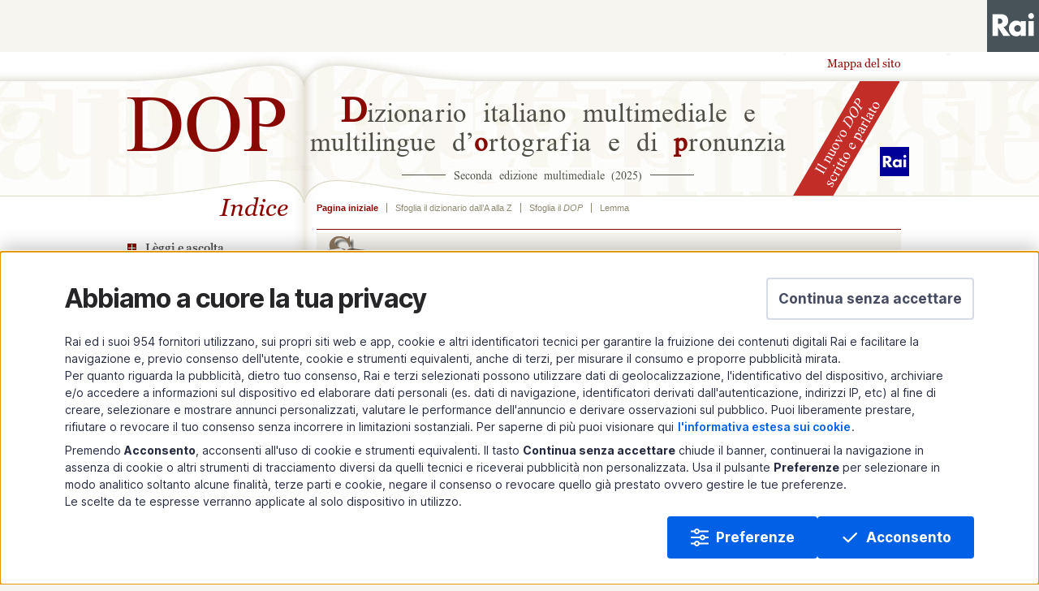

--- FILE ---
content_type: text/html; charset=utf-8
request_url: https://dizionario.rai.it/p.aspx?nID=lemma&lID=1030089
body_size: 2859
content:
<!doctype html>
<!--[if IE 8]><html class="lt-ie9"><![endif]-->
<html>
<!--<![endif]-->
<head>
<meta charset="utf-8">
<title>DOP: Dizionario di Ortografia e Pronunzia della lingua italiana</title>
<meta name="viewport" content="width=device-width, initial-scale=1.0, maximum-scale=1.0, user-scalable=no" />
<meta name="description" content="DOP: Dizionario di Ortografia e Pronunzia della lingua italiana" />
<meta name="author" content="" />
<meta name="apple-mobile-web-app-title" content="DOP: Dizionario di Ortografia e Pronunzia della lingua italiana" />
<meta name="application-name" content="DOP: Dizionario di Ortografia e Pronunzia della lingua italiana" />
<meta name="msapplication-TileColor" content="#da532c" />
<meta name="msapplication-TileImage" content="inc/favicons/mstile-144x144.png" />
<meta name="theme-color" content="#ffffff" />
<link rel="apple-touch-icon" sizes="57x57" href="inc/favicons/apple-touch-icon-57x57.png" />
<link rel="apple-touch-icon" sizes="60x60" href="inc/favicons/apple-touch-icon-60x60.png" />
<link rel="apple-touch-icon" sizes="72x72" href="inc/favicons/apple-touch-icon-72x72.png" />
<link rel="apple-touch-icon" sizes="76x76" href="inc/favicons/apple-touch-icon-76x76.png" />
<link rel="apple-touch-icon" sizes="114x114" href="inc/favicons/apple-touch-icon-114x114.png" />
<link rel="apple-touch-icon" sizes="120x120" href="inc/favicons/apple-touch-icon-120x120.png" />
<link rel="apple-touch-icon" sizes="144x144" href="inc/favicons/apple-touch-icon-144x144.png" />
<link rel="apple-touch-icon" sizes="152x152" href="inc/favicons/apple-touch-icon-152x152.png" />
<link rel="apple-touch-icon" sizes="180x180" href="inc/favicons/apple-touch-icon-180x180.png" />
<link rel="icon" type="image/png" href="inc/favicons/favicon-32x32.png" sizes="32x32" />
<link rel="icon" type="image/png" href="inc/favicons/android-chrome-192x192.png" sizes="192x192" />
<link rel="icon" type="image/png" href="inc/favicons/favicon-96x96.png" sizes="96x96" />
<link rel="icon" type="image/png" href="inc/favicons/favicon-16x16.png" sizes="16x16" />
<link rel="manifest" href="inc/favicons/manifest.json" />
<link rel="mask-icon" href="inc/favicons/safari-pinned-tab.svg" color="#5bbad5" />
<link rel="stylesheet" href="inc/style.css?230326" />
<link rel="stylesheet" href="inc/menu-accordion.css" />
<!--[if lt IE 9]>
<link href="inc/style_IE.css" rel="stylesheet">
<![endif]-->
<script type="text/javascript" id="papyri-create-script" src="https://www.rai.it/dl/components/js/cookiebanner/cookieBanner.js"></script>
<script type="text/javascript" src="inc/scripts/jquery-2.1.4.min.js" ></script>
<script type="text/javascript" src="inc/scripts/jquery.jplayer.min.js" ></script>
<script type="text/javascript" src="inc/scripts/ado.js?160309_7" ></script>
</head>
<script src="https://www.rai.it/common/assets/js/webcomponents/rai-top-bar.js"></script>
<body class="dizionario">
<rai-top-bar> </rai-top-bar>
<div id="header">
	<div class="container">
		<header>
			<div id="service-link">
				<div class="service-link">
					<nav class="nav-service clearfix">
						<ul><li><a href="p.aspx?nID=mappa">Mappa del sito</a></li></ul>
					</nav>
				</div>
			</div>
			<div class="fascetta">
				<div class="logo-rai"><img src="inc/images/logo-rai-top.png?160119" width="36" height="36" alt="logo RAI" /></div>
			</div>
			<div class="logo-header">
				<h1><a href="p.aspx?nID=apertura" title="Pagina iniziale">DOP</a></h1>
			</div>
			<div class="payoff-header">
				<h2>
					<a href="p.aspx?nID=apertura" title="Pagina iniziale"><span class="dropcap">D</span>izionario italiano multimediale e multilingue d’<span class="big-letter">o</span>rtografia e di <span class="big-letter">p</span>ronunzia</a>
					<span class="edizione-box">
						<span class="edizione-riga"></span>
						<span class="edizione-testo"><span>Seconda edizione multimediale (2025)</span></span>
					</span>
				</h2>
			</div>
		</header>
	</div>
</div>
<div id="body-content">
	<div class="container">
		<section>
<div class="btn-navbar-box"><a class="btn-navbar" href="#">&nbsp;</a><p class="indice">Indice</p></div>
<div class="left-col">
	<aside>
		<div class="navbar-wrapper">
			<div class="container">
				<div class="navbar navbar-inverse">
					<div class="navbar-inner">
						<nav class="nav-collapse collapse clearfix">
							<ul id="menu-main" class="nav"><li class="has-sub"><a href="p.aspx?nID=cerca">Lèggi e ascolta<br /> voce per voce</a></li><li class="active"><a href="p.aspx?nID=sfoglia-az">Sfoglia il dizionario<br /> dall’A alla Z</a></li><li class="has-sub"><a href="p.aspx?nID=antologia-presentazione">Lèggi e ascolta l’antologia</a></li><li class="has-sub"><a href="p.aspx?nID=prefazione-multimediale-2023">Guarda all’interno del <em>DOP</em>:<br /> istruzioni per l’uso<br /> del dizionario</a></li><li class="has-sub"><a href="p.aspx?nID=voci-italiane">Guarda più in là del <em>DOP</em>:<br /> se non trovi una voce</a></li></ul>
							<ul class="nav"><li class="has-sub"><a href="p.aspx?nID=edizioni-stampa-comitato-scientifico">Autori e collaboratori</a></li><li class="has-sub"><a href="p.aspx?nID=scrittori-citati">Scrittori citati</a></li><li class="has-sub"><a href="p.aspx?nID=bibliografia">Bibliografia</a></li><li class="has-sub"><a href="p.aspx?nID=l-italiano-parlato-oggi">Dicono del <em>DOP</em></a></li></ul>
						</nav>
					</div>
				</div>
			</div>
		</div>
	</aside>
</div>

			<div class="right-col">
<div class="breadcrumbs"><p><a href="p.aspx?nID=apertura"><span class="home">Pagina iniziale</span></a></p><p><a href="p.aspx?nID=sfoglia-az">Sfoglia il dizionario  dall’A alla Z</a></p><p><a href="p.aspx?nID=lemma">Sfoglia il <em>DOP</em></a></p><p class="active"><a href="p.aspx?nID=lemma">Lemma</a></p></div>

				<article>
					<div class="article-content">
						<div class="box-cap-letter">
							<div class="box-cap-letter-int">
								<h2>Sfoglia il dizionario  dall’A alla Z</h2>
							</div>
						</div>
						<div class="lemma">
							<div class="lemma-title">
								<p class="left-text"><a href="p.aspx?nID=lemma&amp;lID=1030088">&laquo;<span>&nbsp;voce precedente</span></a></p>
								<h3><b>gigantomachia</b></h3>
								<p class="right-text"><a href="p.aspx?nID=lemma&amp;lID=1030090"><span>voce successiva&nbsp;</span>&raquo;</a></p>
							</div>
							<div class="lemma-content">
<div id="tools">
	<div class="tools" >
		<div class="tools-top">
			<div class="tools-bottom">
				<div class="tools-extra">
					
					<p><a href="p.aspx?nID=lemma&amp;lID=1030089#st" title="vai all'elenco alfabetico delle voci"><span class="button view-dictnonary">vai all'elenco alfabetico delle voci</span></a></p>
				</div>
				<div class="tools-internal">
					<p>
						<a href="#" class="button plus" title="ingrandisci il carattere">ingrandisci il carattere</a>
						<span class="labelpm">100%</span>
						<a href="#" class="button minus" title="rimpicciolisci il carattere">rimpicciolisci il carattere</a>
					</p>
					<p><a href="#" class="button print" title="stampa">stampa</a></p>
					<p><a href="mailto:?subject=(sbjt)&amp;body=(body)" class="button mail" title="invia tramite posta elettronica">invia tramite posta elettronica</a></p>
					<p><a href="(fblnk)?u=(link)&amp;t=(title)" class="button facebook" title="codividi su Facebook">codividi su Facebook</a></p>
				</div>
			</div>
		</div>
	</div>
</div>

								<div id="player"></div>
								<div class="lemma-text"><b>gigantomachia</b> [<em><a href="Audio/It0916/It0916_0515.mp3">J<span class="lbi">i</span>g<span class="lbi">antomak</span>&amp;<span class="lbi">a</span></a></em>] s. f.</div>
							</div>
							<div class="lemma-title">
								<p class="left-text"><a href="p.aspx?nID=lemma&amp;lID=1030088">&laquo;<span>&nbsp;voce precedente</span></a></p>
								<!--<h3><b>gigantomachia</b></h3>-->
								<p class="right-text"><a href="p.aspx?nID=lemma&amp;lID=1030090"><span>voce successiva&nbsp;</span>&raquo;</a></p>
							</div>
						</div>
					</div>
				</article>
			</div>
<div class="colophon">
	<p><em>DOP</em></p>
	<p>Redatto in origine da<br />Bruno Migliorini<br />Carlo Tagliavini<br />Piero Fiorelli</p>
	<p>&nbsp;</p>
	<p>Riveduto, aggiornato, accresciuto da<br />Piero Fiorelli<br />e Tommaso Francesco Bórri</p>
	<p>&nbsp;</p>
	<p>Versione multimediale ideata e diretta da<br />Renato Parascandolo</p>
</div>

		</section>
	</div>
</div>
<!--<footer>
	<div class="footer">
		<div class="container">
			<p><em>footer</em></p>
		</div>
	</div>
</footer>-->
<script src="https://www.rai.it/common/assets/js/webcomponents/rai-footer.js"></script>
<rai-footer mode="light"></rai-footer>
</body>
</html>


--- FILE ---
content_type: text/css
request_url: https://dizionario.rai.it/inc/fonts/dop.css?20160215
body_size: 620
content:
/* copyright infos */
/*@font-face { font-family: 'dopc'; src: url('dop/dopchiar.eot'); src: url('dop/dopchiar.eot?#iefix') format('embedded-opentype'), url('dop/dopchiar.woff2') format('woff2'), url('dop/dopchiar.woff') format('woff'), url('dop/dopchiar.ttf') format('truetype'), url('dop/dopchiar.svg#dopchiaroregular') format('svg'); font-weight: normal; font-style: normal; }*/
@font-face { font-family: 'dop'; src: url('dop/dopchiar.eot'); src: url('dop/dopchiar.eot?#iefix') format('embedded-opentype'), url('dop/dopchiar.woff2') format('woff2'), url('dop/dopchiar.woff') format('woff'), url('dop/dopchiar.ttf') format('truetype'), url('dop/dopchiar.svg#dopchiaroregular') format('svg'); font-weight: normal; font-style: normal; }
@font-face { font-family: 'dopc'; src: url('dop/dopchiar.eot'); src: url('dop/dopchiar.eot?#iefix') format('embedded-opentype'), url('dop/dopchiar.woff2') format('woff2'), url('dop/dopchiar.woff') format('woff'), url('dop/dopchiar.ttf') format('truetype'), url('dop/dopchiar.svg#dopchiaroregular') format('svg'); font-weight: normal; font-style: normal; }
@font-face { font-family: 'dop'; src: url('dop/dopcorsi.eot'); src: url('dop/dopcorsi.eot?#iefix') format('embedded-opentype'), url('dop/dopcorsi.woff2') format('woff2'), url('dop/dopcorsi.woff') format('woff'), url('dop/dopcorsi.ttf') format('truetype'), url('dop/dopcorsi.svg#dop__corsivo') format('svg'); font-weight: normal; font-style: italic; }
@font-face { font-family: 'dop'; src: url('dop/dopgrass.eot'); src: url('dop/dopgrass.eot?#iefix') format('embedded-opentype'), url('dop/dopgrass.woff2') format('woff2'), url('dop/dopgrass.woff') format('woff'), url('dop/dopgrass.ttf') format('truetype'), url('dop/dopgrass.svg#dopgrassettoregular') format('svg'); font-weight: bold; font-style: normal; }
@font-face { font-family: 'dopg'; src: url('dop/dopgrass.eot'); src: url('dop/dopgrass.eot?#iefix') format('embedded-opentype'), url('dop/dopgrass.woff2') format('woff2'), url('dop/dopgrass.woff') format('woff'), url('dop/dopgrass.ttf') format('truetype'), url('dop/dopgrass.svg#dopgrassettoregular') format('svg'); font-weight: normal; font-style: normal; }
@font-face { font-family: 'lbi'; src: url('dop/lucibi__.eot'); src: url('dop/lucibi__.eot?#iefix') format('embedded-opentype'), url('dop/lucibi__.woff2') format('woff2'), url('dop/lucibi__.woff') format('woff'), url('dop/lucibi__.ttf') format('truetype'), url('dop/lucibi__.svg#lucida_brightitalic') format('svg'); font-weight: normal; font-style: normal; }
/*@font-face { font-family: 'ath'; src: url('dop/Athenian.eot'); src: url('dop/Athenian.eot?#iefix') format('embedded-opentype'), url('dop/Athenian.woff2') format('woff2'), url('dop/Athenian.woff') format('woff'), url('dop/Athenian.ttf') format('truetype'), url('dop/Athenian.svg#Athenian') format('svg'); font-weight: normal; font-style: normal; }*/
@font-face { font-family: 'ath'; src: url('dop/newathu5.eot'); src: url('dop/newathu5.eot?#iefix') format('embedded-opentype'), url('dop/newathu5.woff2') format('woff2'), url('dop/newathu5.woff') format('woff'), url('dop/newathu5.ttf') format('truetype'), url('dop/newathu5.svg#new_athena_unicoderegular') format('svg'); font-weight: normal; font-style: normal; }
@font-face { font-family: 'ath'; src: url('dop/newathubold5.eot'); src: url('dop/newathubold5.eot?#iefix') format('embedded-opentype'), url('dop/newathubold5.woff2') format('woff2'),  url('dop/newathubold5.woff') format('woff'), url('dop/newathubold5.ttf') format('truetype'), url('dop/newathubold5.svg#new_athena_unicodebold') format('svg'); font-weight: bold; font-style: normal; }
@font-face { font-family: 'ath'; src: url('dop/newathubolditalic5.eot'); src: url('dop/newathubolditalic5.eot?#iefix') format('embedded-opentype'), url('dop/newathubolditalic5.woff2') format('woff2'), url('dop/newathubolditalic5.woff') format('woff'), url('dop/newathubolditalic5.ttf') format('truetype'), url('dop/newathubolditalic5.svg#new_athena_unicodebold_italic') format('svg'); font-weight: bold; font-style: italic; }
@font-face { font-family: 'ath'; src: url('dop/newathuitalic5.eot'); src: url('dop/newathuitalic5.eot?#iefix') format('embedded-opentype'), url('dop/newathuitalic5.woff2') format('woff2'), url('dop/newathuitalic5.woff') format('woff'), url('dop/newathuitalic5.ttf') format('truetype'), url('dop/newathuitalic5.svg#new_athena_unicodeitalic') format('svg'); font-weight: normal; font-style: italic; }
.dopc { font-family: dopc; }
.dopi { font-family: dop; font-style:italic; }
.dopg { font-family: dopg; }
.dopgi { font-family: dopg; font-style: italic; }
.lbi { font-family: lbi; font-style: normal; }
.ath { font-family: ath; }

--- FILE ---
content_type: image/svg+xml
request_url: https://dizionario.rai.it/inc/images/S-cap-letter.svg
body_size: 4882
content:
<?xml version="1.0" encoding="utf-8"?>
<!-- Generator: Adobe Illustrator 16.0.0, SVG Export Plug-In . SVG Version: 6.00 Build 0)  -->
<!DOCTYPE svg PUBLIC "-//W3C//DTD SVG 1.1//EN" "http://www.w3.org/Graphics/SVG/1.1/DTD/svg11.dtd">
<svg version="1.1" id="S" xmlns="http://www.w3.org/2000/svg" xmlns:xlink="http://www.w3.org/1999/xlink" x="0px" y="0px"
	 width="70px" height="56px" viewBox="0 0 70 56" enable-background="new 0 0 70 56" xml:space="preserve">
<filter  id="AI_Ombra_1" filterUnits="objectBoundingBox">
	<feGaussianBlur  stdDeviation="1" in="SourceAlpha" result="blur"></feGaussianBlur>
	<feOffset  dx="4" dy="4" in="blur" result="offsetBlurredAlpha"></feOffset>
	<feMerge>
		<feMergeNode  in="offsetBlurredAlpha"></feMergeNode>
		<feMergeNode  in="SourceGraphic"></feMergeNode>
	</feMerge>
</filter>
<g id="libro_1_">
	<path fill="#8C775E" d="M43.751,54.896c0.521-6.097,7.384-4.904,13.886-3.812c4.646,0.781,9.613,0.953,9.613,0.953V17.743
		c0,0-4.969-0.17-9.613-0.953c-6.502-1.094-13.367-2.283-13.886,3.81 M43.751,54.896c-0.521-6.097-7.385-4.904-13.887-3.812
		c-4.646,0.781-9.613,0.953-9.613,0.953V17.743c0,0,4.969-0.17,9.613-0.953c6.502-1.094,13.368-2.283,13.887,3.81"/>
	
		<linearGradient id="SVGID_1_" gradientUnits="userSpaceOnUse" x1="813.6484" y1="573.5996" x2="817.5555" y2="573.5996" gradientTransform="matrix(1 0 0 1 -771.9805 -538.1992)">
		<stop  offset="0" style="stop-color:#000000;stop-opacity:0"/>
		<stop  offset="0.5" style="stop-color:#000000;stop-opacity:0.8"/>
		<stop  offset="1" style="stop-color:#000000;stop-opacity:0"/>
	</linearGradient>
	<path opacity="0.65" fill="url(#SVGID_1_)" enable-background="new    " d="M43.751,54.896c0.521-6.097,7.384-4.904,13.886-3.812
		c4.646,0.781,9.613,0.953,9.613,0.953V17.743c0,0-4.969-0.17-9.613-0.953c-6.502-1.094-13.367-2.283-13.886,3.81 M43.751,54.896
		c-0.521-6.097-7.385-4.904-13.887-3.812c-4.646,0.781-9.613,0.953-9.613,0.953V17.743c0,0,4.969-0.17,9.613-0.953
		c6.502-1.094,13.368-2.283,13.887,3.81"/>
</g>
<g id="lettera-ombra_1_" opacity="0.6">
	<g filter="url(#AI_Ombra_1)">
		<path fill="#8C775E" d="M47.85,0.961l0.322,13.242h-1.201c-0.566-3.32-1.957-5.991-4.175-8.013
			c-2.217-2.021-4.614-3.032-7.192-3.032c-1.992,0-3.568,0.532-4.729,1.597c-1.162,1.065-1.743,2.29-1.743,3.677
			c0,0.879,0.205,1.66,0.615,2.344c0.566,0.918,1.475,1.827,2.725,2.725c0.918,0.645,3.037,1.787,6.357,3.428
			c4.646,2.285,7.781,4.443,9.402,6.475c1.603,2.032,2.402,4.355,2.402,6.973c0,3.32-1.294,6.178-3.882,8.568
			c-2.588,2.394-5.874,3.59-9.858,3.59c-1.25,0-2.432-0.127-3.543-0.381c-1.113-0.254-2.51-0.732-4.189-1.438
			c-0.938-0.391-1.709-0.586-2.314-0.586c-0.508,0-1.045,0.195-1.611,0.586c-0.567,0.393-1.025,0.986-1.377,1.787h-1.084v-15h1.084
			c0.859,4.221,2.515,7.438,4.966,9.652c2.451,2.218,5.093,3.324,7.925,3.324c2.188,0,3.931-0.596,5.229-1.787
			c1.299-1.189,1.947-2.576,1.947-4.158c0-0.938-0.249-1.848-0.746-2.727c-0.498-0.879-1.256-1.713-2.271-2.504
			c-1.018-0.791-2.813-1.822-5.393-3.092c-3.614-1.777-6.209-3.291-7.792-4.541s-2.798-2.646-3.647-4.189
			c-0.85-1.542-1.274-3.242-1.274-5.098c0-3.164,1.162-5.859,3.486-8.086c2.324-2.227,5.254-3.34,8.789-3.34
			c1.289,0,2.539,0.157,3.75,0.469c0.918,0.234,2.036,0.669,3.354,1.304c1.317,0.635,2.24,0.952,2.77,0.952
			c0.508,0,0.906-0.156,1.199-0.469c0.293-0.312,0.566-1.064,0.82-2.256h0.879V0.961z"/>
	</g>
</g>
<g id="lettera_copia">
	<path fill="#8C775E" d="M36.813,15.917c-2.172-1.107-3.625-1.916-4.344-2.418c-1.25-0.898-2.158-1.807-2.725-2.725
		c-0.41-0.683-0.615-1.464-0.615-2.343c0-1.387,0.582-2.611,1.744-3.678c1.162-1.064,2.738-1.596,4.73-1.596
		c2.578,0,4.978,1.01,7.192,3.031s3.606,4.693,4.175,8.013h1.2L47.85,0.961h-0.877c-0.255,1.191-0.527,1.943-0.82,2.255
		s-0.692,0.469-1.2,0.469c-0.527,0-1.449-0.318-2.769-0.953c-1.317-0.633-2.438-1.068-3.354-1.302
		c-1.211-0.313-2.461-0.469-3.75-0.469c-3.536,0-6.465,1.113-8.79,3.339c-2.325,2.226-3.486,4.922-3.486,8.085
		c0,1.854,0.426,3.555,1.275,5.098c0.002,0.004,0.006,0.01,0.008,0.014c1.703-0.145,3.77-0.369,5.779-0.707
		C32.243,16.392,34.667,15.981,36.813,15.917z"/>
	<path fill="#FFFFFF" d="M27.723,21.672c1.582,1.25,4.18,2.764,7.792,4.541c2.577,1.27,4.375,2.299,5.392,3.09
		c1.016,0.791,1.772,1.627,2.271,2.506c0.499,0.879,0.746,1.787,0.746,2.727c0,1.582-0.648,2.969-1.947,4.158
		c-1.299,1.191-3.043,1.787-5.229,1.787c-2.833,0-5.473-1.107-7.924-3.326c-2.451-2.217-4.107-5.434-4.967-9.65h-1.084V42.5h1.084
		c0.352-0.801,0.811-1.395,1.377-1.787c0.566-0.389,1.104-0.584,1.611-0.584c0.605,0,1.377,0.195,2.314,0.584
		c1.68,0.703,3.076,1.182,4.189,1.436c1.114,0.254,2.294,0.381,3.544,0.381c3.983,0,7.271-1.193,9.858-3.588
		c2.587-2.393,3.88-5.248,3.88-8.566c0-2.617-0.801-4.941-2.402-6.973c-0.937-1.174-2.396-2.393-4.343-3.65
		c-0.057,0.27-0.11,0.545-0.137,0.85c-0.033-0.377-0.09-0.727-0.17-1.05c-1.354-0.855-2.935-1.729-4.754-2.623
		c-0.732-0.363-1.396-0.695-2.015-1.01c-2.146,0.064-4.57,0.475-6.951,0.873c-2.01,0.338-4.076,0.563-5.779,0.707
		C24.934,19.034,26.147,20.426,27.723,21.672z"/>
</g>
</svg>


--- FILE ---
content_type: image/svg+xml
request_url: https://dizionario.rai.it/inc/images/fascetta.svg
body_size: 42413
content:
<?xml version="1.0" encoding="utf-8"?>
<!-- Generator: Adobe Illustrator 16.0.0, SVG Export Plug-In . SVG Version: 6.00 Build 0)  -->
<!DOCTYPE svg PUBLIC "-//W3C//DTD SVG 1.1//EN" "http://www.w3.org/Graphics/SVG/1.1/DTD/svg11.dtd">
<svg version="1.1" id="Livello_1" xmlns="http://www.w3.org/2000/svg" xmlns:xlink="http://www.w3.org/1999/xlink" x="0px" y="0px"
	 width="133px" height="286px" viewBox="0 0 133 286" enable-background="new 0 0 133 286" xml:space="preserve">
<polygon fill="#C32D27" points="83.382,144.75 1.021,286 50.449,286 84.75,227.175 84.75,144.75 "/>
<polygon fill="#C32D27" points="84.283,0 0.902,143 50.331,143 133.713,0 "/>
<g>
	<path fill="#FFFFFF" d="M29.968,266.809l0.218,0.127l-2,3.431l-0.219-0.128l0.165-0.283c0.193-0.33,0.236-0.627,0.131-0.889
		c-0.07-0.168-0.346-0.392-0.826-0.672l-5.174-3.017c-0.405-0.236-0.688-0.366-0.848-0.392c-0.121-0.018-0.253,0.014-0.395,0.094
		c-0.195,0.119-0.349,0.272-0.459,0.461l-0.165,0.283l-0.219-0.127l2.001-3.431l0.218,0.128l-0.169,0.289
		c-0.189,0.326-0.232,0.621-0.127,0.883c0.069,0.172,0.343,0.398,0.823,0.678l5.174,3.017c0.405,0.236,0.688,0.366,0.848,0.392
		c0.121,0.018,0.255-0.016,0.398-0.1c0.193-0.115,0.345-0.267,0.455-0.455L29.968,266.809z"/>
	<path fill="#FFFFFF" d="M23.266,259.506l7.175,4.184c0.34,0.197,0.578,0.304,0.717,0.318c0.139,0.016,0.267-0.012,0.384-0.081
		c0.116-0.069,0.257-0.243,0.419-0.522l0.213,0.123l-1.546,2.652l-0.213-0.123c0.145-0.248,0.218-0.434,0.22-0.554
		s-0.041-0.24-0.13-0.36c-0.089-0.119-0.3-0.277-0.635-0.473l-4.913-2.865c-0.61-0.355-0.993-0.561-1.148-0.614
		c-0.156-0.054-0.277-0.065-0.364-0.034s-0.158,0.094-0.213,0.188c-0.06,0.104-0.104,0.252-0.133,0.445l-0.266-0.02l0.278-1.998
		L23.266,259.506z"/>
	<path fill="#FFFFFF" d="M30.797,255.723c-0.394-1.079-0.423-1.906-0.088-2.48c0.172-0.296,0.394-0.506,0.665-0.633
		s0.613-0.154,1.025-0.082c0.287,0.051,0.675,0.219,1.162,0.503l2.31,1.347c0.343,0.199,0.591,0.308,0.745,0.323
		c0.123,0.014,0.241-0.011,0.353-0.075s0.243-0.227,0.395-0.486l0.212,0.123l-1.56,2.676l-0.213-0.123l0.065-0.113
		c0.147-0.251,0.211-0.449,0.193-0.596c-0.019-0.145-0.091-0.281-0.217-0.406c-0.051-0.051-0.23-0.167-0.542-0.348l-2.214-1.292
		c-0.493-0.287-0.887-0.431-1.185-0.433c-0.297-0.002-0.534,0.148-0.71,0.452c-0.273,0.468-0.289,1.085-0.049,1.847l2.853,1.664
		c0.366,0.213,0.605,0.323,0.717,0.33c0.146,0.012,0.274-0.016,0.384-0.081s0.25-0.245,0.422-0.54l0.213,0.123l-1.561,2.676
		l-0.212-0.124l0.069-0.118c0.16-0.275,0.199-0.502,0.115-0.681c-0.083-0.179-0.322-0.382-0.716-0.611l-2.008-1.171
		c-0.649-0.379-1.054-0.594-1.213-0.647s-0.282-0.064-0.368-0.033c-0.087,0.032-0.16,0.098-0.22,0.2
		c-0.064,0.11-0.111,0.26-0.142,0.447l-0.266-0.035l0.29-2.016l0.147-0.254L30.797,255.723z"/>
	<path fill="#FFFFFF" d="M35.183,245.936l3.277,1.911c0.626,0.364,1.018,0.573,1.175,0.625s0.281,0.062,0.374,0.028
		c0.094-0.032,0.166-0.092,0.216-0.179c0.071-0.122,0.118-0.279,0.141-0.472l0.255,0.037l-0.275,2.008l-0.156,0.266l-1.145-0.668
		c0.232,0.759,0.344,1.297,0.33,1.617c-0.012,0.32-0.098,0.615-0.256,0.888c-0.177,0.304-0.418,0.515-0.723,0.635
		s-0.621,0.144-0.946,0.069s-0.741-0.258-1.245-0.552l-2.415-1.408c-0.256-0.149-0.449-0.226-0.58-0.228
		c-0.13-0.002-0.253,0.035-0.37,0.113c-0.116,0.076-0.255,0.258-0.416,0.544l-0.219-0.128l1.105-1.895l3.62,2.11
		c0.504,0.294,0.886,0.399,1.146,0.315c0.259-0.083,0.461-0.249,0.605-0.497c0.099-0.169,0.158-0.392,0.177-0.669
		c0.019-0.276-0.035-0.649-0.163-1.119l-3.064-1.787c-0.307-0.18-0.547-0.244-0.721-0.195s-0.367,0.249-0.582,0.599l-0.219-0.128
		L35.183,245.936z"/>
	<path fill="#FFFFFF" d="M37.327,241.892c0.477-0.819,1.172-1.295,2.082-1.429c0.777-0.111,1.511,0.034,2.199,0.436
		c0.484,0.283,0.907,0.685,1.268,1.207c0.361,0.521,0.549,1.059,0.563,1.613c0.015,0.555-0.124,1.082-0.416,1.582
		c-0.475,0.814-1.177,1.272-2.106,1.374c-0.784,0.087-1.517-0.068-2.197-0.466c-0.496-0.289-0.917-0.7-1.265-1.231
		c-0.346-0.532-0.52-1.067-0.52-1.605S37.065,242.34,37.327,241.892z M37.604,242.299c-0.122,0.209-0.183,0.455-0.182,0.737
		c0.002,0.282,0.119,0.58,0.355,0.892c0.234,0.311,0.597,0.609,1.084,0.894c0.788,0.459,1.559,0.698,2.313,0.719
		c0.753,0.02,1.278-0.227,1.576-0.738c0.223-0.382,0.25-0.788,0.08-1.22c-0.171-0.432-0.641-0.872-1.408-1.319
		c-0.96-0.56-1.836-0.794-2.629-0.702C38.253,241.619,37.856,241.865,37.604,242.299z"/>
	<path fill="#FFFFFF" d="M39.308,238.861l1.484-2.546l0.219,0.128l-0.097,0.165c-0.089,0.153-0.12,0.293-0.093,0.417
		s0.104,0.223,0.23,0.297c0.139,0.08,0.325,0.134,0.563,0.162l3.722,0.484l-2.364-3.072c-0.168-0.219-0.309-0.361-0.422-0.429
		c-0.056-0.032-0.109-0.043-0.164-0.032c-0.084,0.01-0.156,0.041-0.217,0.096s-0.15,0.184-0.27,0.389l-0.219-0.128l1.029-1.766
		l0.219,0.128c-0.104,0.213-0.146,0.379-0.124,0.497c0.037,0.206,0.162,0.445,0.373,0.716l3.522,4.626l-0.141,0.242l-5.691-0.73
		c-0.263-0.038-0.464-0.044-0.602-0.019c-0.139,0.025-0.275,0.08-0.409,0.165c-0.075,0.046-0.185,0.158-0.331,0.337L39.308,238.861z
		"/>
	<path fill="#FFFFFF" d="M44.379,229.797c0.478-0.818,1.171-1.295,2.083-1.428c0.777-0.111,1.51,0.033,2.199,0.436
		c0.484,0.282,0.906,0.684,1.268,1.206c0.359,0.521,0.547,1.06,0.563,1.614c0.014,0.554-0.125,1.081-0.416,1.581
		c-0.476,0.815-1.178,1.272-2.107,1.374c-0.783,0.087-1.516-0.068-2.197-0.465c-0.496-0.289-0.918-0.701-1.264-1.232
		c-0.348-0.531-0.521-1.066-0.521-1.605C43.986,230.74,44.117,230.246,44.379,229.797z M44.655,230.205
		c-0.121,0.209-0.182,0.454-0.18,0.736c0.001,0.283,0.119,0.58,0.354,0.892c0.236,0.312,0.598,0.609,1.086,0.894
		c0.787,0.459,1.559,0.699,2.311,0.719c0.754,0.02,1.279-0.227,1.578-0.738c0.223-0.381,0.249-0.788,0.078-1.22
		c-0.17-0.432-0.639-0.872-1.406-1.319c-0.961-0.56-1.838-0.794-2.629-0.701C45.306,229.525,44.909,229.771,44.655,230.205z"/>
	<path fill="#FFFFFF" d="M46.718,220.684l-0.178-0.197l1.491-2.558c0.632-1.083,1.223-1.812,1.775-2.189
		c0.552-0.378,1.186-0.565,1.899-0.565c0.715,0,1.378,0.178,1.988,0.534c0.523,0.306,0.98,0.691,1.369,1.159
		c0.391,0.467,0.668,0.9,0.833,1.3s0.29,0.938,0.376,1.615c0.084,0.678,0.053,1.34-0.095,1.987c-0.147,0.646-0.46,1.379-0.938,2.198
		l-1.977,3.39l-0.173-0.204c0.173-0.315,0.267-0.54,0.282-0.674c0.024-0.196,0.002-0.366-0.068-0.507
		c-0.099-0.211-0.357-0.533-0.774-0.966l-4.017-4.241c-0.316-0.332-0.584-0.563-0.801-0.688c-0.153-0.089-0.301-0.106-0.443-0.053
		s-0.301,0.231-0.476,0.53L46.718,220.684z M48.164,218.719l4.981,5.231c0.373,0.392,0.613,0.618,0.719,0.681
		c0.063,0.036,0.137,0.051,0.22,0.045c0.083-0.008,0.155-0.041,0.216-0.1c0.096-0.082,0.209-0.238,0.343-0.466
		c0.36-0.618,0.631-1.229,0.812-1.833c0.181-0.604,0.244-1.148,0.189-1.635c-0.086-0.693-0.366-1.371-0.84-2.033
		c-0.475-0.661-1.121-1.23-1.939-1.708c-0.926-0.54-1.742-0.72-2.45-0.542s-1.309,0.689-1.802,1.537
		C48.49,218.105,48.341,218.379,48.164,218.719z"/>
	<path fill="#FFFFFF" d="M53.85,207.529c0.31-0.531,0.7-0.936,1.169-1.21c0.469-0.275,0.996-0.397,1.582-0.367
		c0.587,0.03,1.121,0.187,1.605,0.47c0.859,0.5,1.614,1.273,2.267,2.322c0.652,1.048,0.993,2.117,1.021,3.21
		s-0.209,2.067-0.709,2.927c-0.36,0.617-0.799,1.055-1.314,1.311s-1.056,0.352-1.62,0.289c-0.565-0.063-1.058-0.217-1.479-0.463
		c-0.748-0.436-1.383-1.047-1.902-1.834c-0.52-0.785-0.879-1.571-1.078-2.357c-0.199-0.785-0.265-1.539-0.197-2.26
		C53.259,208.846,53.478,208.166,53.85,207.529z M54.11,207.95c-0.229,0.394-0.356,0.835-0.381,1.325
		c-0.023,0.488,0.077,1.049,0.305,1.677c0.227,0.628,0.613,1.299,1.156,2.013c0.672,0.876,1.398,1.543,2.182,1.999
		c0.559,0.325,1.139,0.472,1.736,0.435c0.6-0.035,1.072-0.352,1.418-0.945c0.209-0.357,0.326-0.762,0.35-1.209
		s-0.07-0.984-0.281-1.608c-0.266-0.783-0.725-1.577-1.375-2.384s-1.338-1.422-2.063-1.844c-0.535-0.313-1.094-0.445-1.672-0.396
		C54.906,207.059,54.448,207.371,54.11,207.95z"/>
	<path fill="#FFFFFF" d="M56.753,202.971l1.839-3.154c0.482-0.826,1.021-1.34,1.616-1.542c0.595-0.202,1.148-0.153,1.66,0.146
		c0.404,0.236,0.723,0.596,0.953,1.078s0.315,1.049,0.256,1.699c-0.061,0.651-0.264,1.273-0.611,1.868
		c-0.215,0.37-0.557,0.802-1.023,1.294l1.813,1.912c0.433,0.453,0.731,0.727,0.896,0.823c0.126,0.073,0.261,0.081,0.405,0.023
		c0.146-0.058,0.347-0.281,0.604-0.669l0.184,0.187l-1.856,3.183l-0.18-0.192c0.243-0.417,0.341-0.749,0.292-0.996
		c-0.048-0.247-0.342-0.655-0.882-1.223l-3.787-3.981c-0.455-0.476-0.775-0.769-0.961-0.877c-0.138-0.08-0.284-0.09-0.44-0.031
		c-0.156,0.061-0.354,0.275-0.598,0.646L56.753,202.971z M61.129,204.043c0.374-0.379,0.64-0.704,0.798-0.976
		c0.25-0.429,0.391-0.872,0.418-1.327c0.028-0.455-0.076-0.887-0.314-1.291c-0.239-0.406-0.549-0.721-0.932-0.943
		c-0.396-0.231-0.783-0.293-1.158-0.184c-0.375,0.107-0.706,0.41-0.995,0.906c-0.156,0.268-0.313,0.613-0.468,1.033L61.129,204.043z
		"/>
	<path fill="#FFFFFF" d="M33.65,275.991l1.842,1.074l-0.113,0.194c-0.666-0.188-1.171-0.225-1.517-0.112s-0.624,0.351-0.835,0.712
		c-0.161,0.275-0.218,0.541-0.171,0.795s0.159,0.434,0.336,0.536c0.221,0.129,0.447,0.177,0.678,0.142
		c0.232-0.027,0.549-0.176,0.947-0.444l0.922-0.618c0.855-0.571,1.604-0.672,2.24-0.299c0.492,0.287,0.781,0.703,0.865,1.252
		c0.084,0.547-0.008,1.051-0.277,1.512c-0.192,0.33-0.472,0.674-0.838,1.031c-0.115,0.106-0.197,0.201-0.245,0.283
		c-0.053,0.091-0.043,0.191,0.03,0.303l-0.113,0.195l-1.932-1.127l0.113-0.194c0.615,0.212,1.154,0.243,1.615,0.095
		c0.46-0.148,0.803-0.415,1.028-0.801c0.158-0.271,0.208-0.54,0.148-0.804c-0.06-0.265-0.202-0.462-0.427-0.593
		c-0.271-0.158-0.555-0.196-0.852-0.113s-0.753,0.328-1.369,0.732c-0.616,0.406-1.091,0.631-1.422,0.675
		c-0.328,0.046-0.663-0.03-1.006-0.229c-0.444-0.26-0.728-0.629-0.849-1.109c-0.121-0.479-0.04-0.961,0.241-1.445
		c0.125-0.213,0.319-0.443,0.588-0.694c0.176-0.166,0.283-0.282,0.322-0.35c0.036-0.063,0.052-0.12,0.044-0.173
		c-0.007-0.051-0.043-0.127-0.11-0.23L33.65,275.991z"/>
	<path fill="#FFFFFF" d="M40.689,271.994c0.628,0.561,1.01,1.165,1.146,1.814c0.136,0.648,0.054,1.23-0.247,1.747
		c-0.358,0.614-0.929,0.999-1.71,1.155c-0.783,0.156-1.613-0.022-2.49-0.534c-0.851-0.495-1.394-1.151-1.631-1.968
		c-0.236-0.815-0.147-1.578,0.266-2.286c0.31-0.531,0.705-0.886,1.187-1.065c0.48-0.178,0.873-0.179,1.177-0.002
		c0.149,0.088,0.242,0.206,0.278,0.356s0.004,0.313-0.097,0.485c-0.136,0.232-0.313,0.364-0.531,0.395
		c-0.122,0.02-0.305-0.028-0.55-0.143c-0.245-0.113-0.469-0.137-0.671-0.07c-0.198,0.069-0.369,0.225-0.512,0.469
		c-0.229,0.395-0.269,0.797-0.117,1.206c0.2,0.544,0.617,1.001,1.251,1.37c0.646,0.377,1.308,0.551,1.986,0.521
		c0.679-0.028,1.176-0.313,1.49-0.852c0.226-0.387,0.295-0.81,0.21-1.271c-0.055-0.321-0.26-0.725-0.617-1.207L40.689,271.994z"/>
	<path fill="#FFFFFF" d="M38.69,267.346l1.217,0.71c-0.547-0.926-0.682-1.627-0.403-2.103c0.126-0.217,0.296-0.357,0.511-0.423
		c0.215-0.064,0.408-0.046,0.582,0.055c0.152,0.089,0.253,0.216,0.3,0.38c0.046,0.165,0.028,0.318-0.054,0.459
		c-0.081,0.139-0.238,0.254-0.475,0.346c-0.235,0.092-0.378,0.18-0.426,0.262c-0.041,0.071-0.047,0.171-0.016,0.299
		c0.058,0.271,0.217,0.609,0.477,1.015l2.592,1.512c0.3,0.175,0.549,0.269,0.745,0.284c0.136,0.011,0.277-0.029,0.424-0.117
		s0.292-0.255,0.434-0.499l0.213,0.124l-1.615,2.77l-0.212-0.124c0.16-0.275,0.236-0.506,0.228-0.69
		c-0.005-0.135-0.065-0.262-0.181-0.382c-0.055-0.06-0.24-0.18-0.556-0.363l-2.097-1.222c-0.629-0.367-1.012-0.574-1.146-0.619
		c-0.136-0.043-0.25-0.047-0.346-0.012c-0.096,0.037-0.173,0.107-0.232,0.21c-0.071,0.122-0.122,0.276-0.152,0.465l-0.247-0.065
		l0.292-2.021L38.69,267.346z"/>
	<path fill="#FFFFFF" d="M38.23,261.635c0.097-0.166,0.237-0.273,0.421-0.321s0.358-0.024,0.523,0.072
		c0.166,0.097,0.273,0.237,0.324,0.422s0.027,0.36-0.069,0.525s-0.238,0.272-0.425,0.322c-0.188,0.05-0.363,0.026-0.529-0.071
		c-0.165-0.096-0.271-0.236-0.32-0.42C38.107,261.98,38.132,261.804,38.23,261.635z M41.346,262.793l4.346,2.535
		c0.339,0.197,0.579,0.305,0.72,0.32s0.267-0.008,0.378-0.072c0.112-0.064,0.241-0.225,0.392-0.48l0.212,0.124l-1.532,2.628
		l-0.213-0.124c0.154-0.264,0.231-0.456,0.233-0.576s-0.041-0.241-0.128-0.364c-0.087-0.121-0.299-0.279-0.633-0.475l-2.084-1.216
		c-0.588-0.343-0.978-0.546-1.172-0.611c-0.142-0.046-0.254-0.054-0.338-0.023s-0.155,0.097-0.215,0.199
		c-0.064,0.11-0.113,0.261-0.146,0.453l-0.26-0.042l0.289-2.016L41.346,262.793z"/>
	<path fill="#FFFFFF" d="M41.655,258.543l1.777,1.037l0.737-1.265l0.413,0.241l-0.736,1.264l3.508,2.046
		c0.35,0.204,0.615,0.292,0.796,0.263s0.317-0.123,0.409-0.28c0.075-0.13,0.108-0.28,0.1-0.448c-0.01-0.17-0.074-0.334-0.192-0.492
		l0.134-0.23c0.306,0.363,0.482,0.727,0.53,1.093c0.048,0.365-0.006,0.683-0.162,0.95c-0.105,0.181-0.259,0.328-0.461,0.443
		c-0.201,0.115-0.419,0.158-0.654,0.133c-0.235-0.027-0.548-0.154-0.938-0.381l-3.638-2.121l-0.499,0.856l-0.195-0.114
		c0.04-0.266,0.022-0.573-0.052-0.92c-0.075-0.348-0.203-0.692-0.383-1.035c-0.098-0.178-0.297-0.463-0.601-0.855L41.655,258.543z"
		/>
	<path fill="#FFFFFF" d="M43.756,254.941l1.777,1.036l0.737-1.264l0.413,0.241l-0.737,1.264l3.508,2.045
		c0.351,0.205,0.616,0.292,0.797,0.264c0.181-0.029,0.316-0.123,0.408-0.281c0.076-0.129,0.109-0.279,0.1-0.448
		s-0.074-0.333-0.191-0.491l0.134-0.23c0.306,0.363,0.481,0.727,0.53,1.092c0.048,0.365-0.006,0.683-0.162,0.951
		c-0.105,0.181-0.26,0.328-0.461,0.443c-0.201,0.114-0.42,0.158-0.655,0.133c-0.234-0.027-0.548-0.154-0.937-0.381l-3.639-2.121
		l-0.498,0.855l-0.195-0.113c0.039-0.267,0.021-0.574-0.053-0.92c-0.074-0.348-0.203-0.692-0.383-1.035
		c-0.097-0.178-0.297-0.463-0.6-0.855L43.756,254.941z"/>
	<path fill="#FFFFFF" d="M48.101,251.207c0.479-0.818,1.172-1.295,2.083-1.428c0.778-0.111,1.511,0.034,2.2,0.436
		c0.483,0.282,0.906,0.684,1.267,1.205s0.548,1.061,0.563,1.615c0.015,0.554-0.124,1.081-0.415,1.58
		c-0.477,0.815-1.178,1.273-2.108,1.375c-0.783,0.087-1.516-0.068-2.196-0.466c-0.496-0.289-0.918-0.7-1.265-1.231
		s-0.521-1.066-0.521-1.605C47.708,252.15,47.839,251.656,48.101,251.207z M48.378,251.614c-0.121,0.209-0.182,0.454-0.181,0.737
		s0.12,0.58,0.354,0.892c0.235,0.312,0.598,0.609,1.086,0.894c0.787,0.46,1.558,0.699,2.311,0.719s1.279-0.227,1.578-0.738
		c0.223-0.381,0.248-0.788,0.078-1.221c-0.171-0.432-0.64-0.871-1.407-1.318c-0.96-0.561-1.837-0.793-2.629-0.702
		C49.027,250.936,48.631,251.182,48.378,251.614z"/>
	<path fill="#FFFFFF" d="M54.856,244.67c0.801,0.473,1.545,0.645,2.23,0.518c0.687-0.127,1.185-0.457,1.494-0.988
		c0.207-0.354,0.289-0.719,0.246-1.095c-0.041-0.376-0.247-0.789-0.616-1.242l0.225-0.114c0.491,0.397,0.843,0.924,1.054,1.58
		s0.143,1.282-0.207,1.881c-0.379,0.65-0.956,1.059-1.731,1.227c-0.776,0.167-1.591,0.002-2.445-0.496
		c-0.925-0.539-1.509-1.197-1.749-1.975c-0.241-0.775-0.153-1.521,0.265-2.238c0.354-0.605,0.845-0.988,1.471-1.145
		c0.627-0.156,1.274-0.04,1.944,0.35L54.856,244.67z M54.514,244.471l1.46-2.504c-0.357-0.182-0.626-0.283-0.805-0.303
		c-0.277-0.031-0.536,0.016-0.775,0.137c-0.24,0.121-0.422,0.288-0.546,0.5c-0.19,0.328-0.233,0.693-0.13,1.1
		S54.087,244.163,54.514,244.471z"/>
	<path fill="#FFFFFF" d="M57.774,236.22l0.297-2.058l0.131-0.225l1.264,0.736c-0.313-0.557-0.482-1.031-0.51-1.424
		s0.051-0.746,0.232-1.057c0.316-0.543,0.793-0.871,1.43-0.986c0.778-0.142,1.585,0.03,2.42,0.518
		c0.934,0.544,1.549,1.262,1.847,2.152c0.243,0.732,0.169,1.434-0.222,2.104c-0.17,0.291-0.357,0.519-0.564,0.684
		c-0.15,0.123-0.372,0.23-0.664,0.324l1.648,0.961c0.369,0.215,0.617,0.33,0.744,0.344s0.253-0.02,0.377-0.098
		c0.125-0.077,0.273-0.264,0.445-0.559l0.219,0.127l-1.652,2.835l-0.219-0.128l0.086-0.147c0.13-0.214,0.196-0.423,0.199-0.627
		c0-0.101-0.035-0.199-0.107-0.297c-0.073-0.098-0.307-0.261-0.699-0.491l-5.115-2.981c-0.35-0.204-0.582-0.318-0.693-0.342
		c-0.113-0.023-0.214-0.015-0.301,0.026c-0.088,0.041-0.166,0.121-0.234,0.239c-0.056,0.095-0.098,0.231-0.127,0.409L57.774,236.22z
		 M59.815,234.877l2.02,1.178c0.437,0.256,0.734,0.405,0.893,0.45c0.26,0.077,0.539,0.061,0.838-0.054
		c0.299-0.113,0.543-0.334,0.733-0.66c0.229-0.394,0.263-0.802,0.097-1.225c-0.215-0.553-0.687-1.043-1.415-1.467
		c-0.827-0.482-1.568-0.672-2.224-0.569c-0.455,0.073-0.783,0.282-0.984,0.629c-0.111,0.188-0.172,0.403-0.186,0.644
		C59.575,233.986,59.651,234.344,59.815,234.877z"/>
	<path fill="#FFFFFF" d="M67.548,228.862c0.105,0.806,0.15,1.298,0.135,1.479c-0.025,0.27-0.109,0.525-0.248,0.765
		c-0.219,0.374-0.526,0.607-0.924,0.7c-0.396,0.094-0.805,0.018-1.221-0.225c-0.264-0.154-0.458-0.347-0.582-0.577
		c-0.174-0.317-0.262-0.745-0.266-1.282c-0.003-0.537,0.098-1.369,0.301-2.496l-0.213-0.124c-0.539-0.314-0.959-0.444-1.26-0.39
		c-0.301,0.054-0.547,0.244-0.737,0.57c-0.145,0.248-0.192,0.484-0.144,0.708c0.047,0.228,0.156,0.392,0.33,0.493l0.35,0.188
		c0.181,0.105,0.294,0.234,0.338,0.384c0.045,0.149,0.023,0.3-0.064,0.449c-0.084,0.146-0.205,0.235-0.361,0.267
		c-0.156,0.033-0.323-0.002-0.5-0.104c-0.34-0.198-0.549-0.552-0.631-1.063c-0.081-0.512,0.061-1.081,0.426-1.707
		c0.28-0.48,0.59-0.827,0.931-1.04c0.258-0.161,0.548-0.221,0.872-0.18c0.211,0.028,0.578,0.194,1.102,0.499l1.836,1.071
		c0.517,0.301,0.838,0.476,0.967,0.523c0.127,0.048,0.224,0.062,0.289,0.038c0.066-0.021,0.115-0.063,0.15-0.121
		c0.037-0.063,0.055-0.127,0.055-0.189c-0.002-0.113-0.054-0.356-0.151-0.73l0.331,0.193c0.332,0.785,0.383,1.379,0.148,1.78
		c-0.113,0.192-0.27,0.308-0.47,0.343C68.136,229.121,67.872,229.047,67.548,228.862z M67.164,228.639l-2.062-1.202
		c-0.109,0.732-0.166,1.214-0.169,1.444c-0.009,0.412,0.044,0.74,0.154,0.984s0.278,0.432,0.503,0.563
		c0.283,0.165,0.568,0.217,0.854,0.157s0.492-0.2,0.621-0.421C67.24,229.865,67.272,229.355,67.164,228.639z"/>
	<path fill="#FFFFFF" d="M65.165,221.942l1.217,0.71c-0.547-0.926-0.682-1.627-0.404-2.104c0.127-0.217,0.297-0.357,0.512-0.422
		s0.408-0.047,0.582,0.055c0.152,0.089,0.253,0.215,0.299,0.38c0.047,0.165,0.029,0.317-0.053,0.459
		c-0.081,0.138-0.238,0.253-0.475,0.345s-0.378,0.18-0.426,0.262c-0.041,0.072-0.047,0.172-0.017,0.3
		c0.059,0.271,0.218,0.609,0.478,1.015l2.592,1.512c0.3,0.174,0.548,0.268,0.745,0.283c0.136,0.012,0.277-0.028,0.424-0.117
		c0.146-0.088,0.291-0.254,0.434-0.498l0.212,0.123l-1.614,2.77l-0.212-0.123c0.16-0.275,0.236-0.506,0.228-0.69
		c-0.006-0.135-0.065-0.263-0.181-0.382c-0.055-0.06-0.24-0.181-0.556-0.364l-2.097-1.222c-0.629-0.367-1.012-0.574-1.146-0.618
		c-0.136-0.044-0.25-0.048-0.346-0.012s-0.173,0.106-0.232,0.209c-0.071,0.122-0.122,0.277-0.152,0.466l-0.248-0.065l0.293-2.021
		L65.165,221.942z"/>
	<path fill="#FFFFFF" d="M64.987,215.746l7.176,4.184c0.339,0.197,0.577,0.304,0.717,0.318c0.139,0.015,0.266-0.012,0.383-0.08
		c0.117-0.07,0.256-0.244,0.42-0.523l0.212,0.123l-1.546,2.652l-0.213-0.124c0.145-0.248,0.218-0.433,0.221-0.553
		c0.001-0.12-0.043-0.241-0.131-0.36c-0.088-0.12-0.3-0.277-0.635-0.473l-4.913-2.865c-0.61-0.355-0.993-0.561-1.148-0.615
		c-0.155-0.053-0.278-0.064-0.364-0.033c-0.087,0.031-0.158,0.094-0.213,0.188c-0.06,0.103-0.104,0.251-0.133,0.444l-0.266-0.02
		l0.279-1.998L64.987,215.746z"/>
	<path fill="#FFFFFF" d="M75.408,215.381c0.105,0.805,0.15,1.299,0.135,1.479c-0.026,0.271-0.108,0.525-0.249,0.765
		c-0.217,0.375-0.525,0.607-0.922,0.701c-0.396,0.093-0.805,0.018-1.222-0.226c-0.264-0.153-0.458-0.347-0.581-0.577
		c-0.175-0.317-0.263-0.745-0.266-1.282c-0.004-0.537,0.097-1.368,0.299-2.495l-0.212-0.125c-0.54-0.314-0.96-0.444-1.26-0.39
		c-0.301,0.054-0.546,0.244-0.737,0.571c-0.145,0.248-0.191,0.484-0.144,0.707c0.047,0.229,0.157,0.393,0.33,0.494l0.35,0.188
		c0.181,0.105,0.294,0.232,0.339,0.383c0.044,0.15,0.022,0.3-0.064,0.449c-0.086,0.146-0.205,0.235-0.361,0.268
		c-0.157,0.033-0.324-0.002-0.501-0.105c-0.339-0.197-0.548-0.553-0.63-1.063c-0.082-0.512,0.061-1.081,0.426-1.706
		c0.279-0.48,0.59-0.828,0.93-1.041c0.258-0.16,0.549-0.221,0.873-0.18c0.211,0.028,0.578,0.195,1.102,0.5l1.836,1.07
		c0.516,0.301,0.838,0.477,0.965,0.523c0.128,0.049,0.225,0.061,0.291,0.039c0.065-0.021,0.115-0.063,0.15-0.122
		c0.036-0.063,0.055-0.126,0.055-0.189c-0.003-0.112-0.055-0.356-0.152-0.729l0.33,0.192c0.334,0.785,0.384,1.379,0.149,1.78
		c-0.112,0.193-0.269,0.308-0.47,0.344C75.997,215.64,75.733,215.565,75.408,215.381z M75.024,215.158l-2.061-1.203
		c-0.11,0.732-0.167,1.215-0.17,1.445c-0.008,0.412,0.043,0.74,0.154,0.984c0.111,0.242,0.279,0.431,0.503,0.562
		c0.284,0.165,0.568,0.218,0.854,0.157c0.285-0.061,0.492-0.2,0.621-0.421C75.101,216.384,75.134,215.875,75.024,215.158z"/>
	<path fill="#FFFFFF" d="M71.401,207.529l1.777,1.036l0.736-1.264l0.414,0.241l-0.736,1.264l3.508,2.045
		c0.35,0.205,0.615,0.292,0.796,0.264c0.181-0.029,0.317-0.123,0.408-0.281c0.076-0.129,0.108-0.279,0.1-0.448
		c-0.01-0.169-0.074-0.333-0.192-0.491l0.135-0.23c0.306,0.363,0.482,0.727,0.529,1.092c0.049,0.365-0.006,0.683-0.162,0.951
		c-0.105,0.18-0.258,0.328-0.46,0.443c-0.201,0.114-0.42,0.158-0.655,0.132c-0.234-0.026-0.547-0.153-0.938-0.38l-3.637-2.121
		l-0.5,0.855l-0.194-0.113c0.039-0.267,0.021-0.574-0.053-0.92c-0.075-0.348-0.202-0.692-0.382-1.035
		c-0.098-0.178-0.298-0.463-0.602-0.855L71.401,207.529z"/>
	<path fill="#FFFFFF" d="M75.746,203.797c0.478-0.82,1.171-1.296,2.083-1.429c0.777-0.112,1.511,0.033,2.199,0.435
		c0.484,0.282,0.906,0.685,1.268,1.207c0.361,0.52,0.548,1.059,0.562,1.613c0.015,0.555-0.124,1.082-0.415,1.58
		c-0.475,0.815-1.178,1.273-2.107,1.376c-0.783,0.086-1.516-0.069-2.197-0.466c-0.496-0.289-0.918-0.7-1.264-1.232
		c-0.347-0.531-0.52-1.066-0.521-1.604C75.354,204.738,75.484,204.245,75.746,203.797z M76.023,204.202
		c-0.122,0.21-0.182,0.454-0.181,0.737s0.119,0.581,0.354,0.893c0.236,0.311,0.599,0.608,1.086,0.893
		c0.788,0.46,1.559,0.699,2.312,0.719c0.752,0.021,1.278-0.226,1.577-0.736c0.223-0.383,0.249-0.789,0.078-1.221
		c-0.17-0.432-0.639-0.873-1.406-1.32c-0.961-0.561-1.838-0.793-2.629-0.701C76.673,203.523,76.275,203.771,76.023,204.202z"/>
</g>
<g>
	<path fill="#FFFFFF" d="M41.303,110.629l0.286,0.167l-2.615,4.485l-0.286-0.167l0.216-0.371c0.252-0.432,0.31-0.82,0.171-1.162
		c-0.092-0.22-0.452-0.512-1.08-0.879l-6.763-3.943c-0.529-0.309-0.899-0.479-1.107-0.511c-0.158-0.023-0.332,0.018-0.517,0.124
		c-0.256,0.154-0.456,0.354-0.6,0.601l-0.216,0.371l-0.286-0.167l2.615-4.485l0.286,0.167l-0.221,0.378
		c-0.25,0.427-0.305,0.813-0.166,1.155c0.09,0.225,0.448,0.52,1.075,0.886l6.763,3.943c0.53,0.31,0.898,0.48,1.107,0.512
		c0.159,0.023,0.333-0.02,0.521-0.131c0.253-0.149,0.451-0.347,0.595-0.594L41.303,110.629z"/>
	<path fill="#FFFFFF" d="M32.543,101.083l9.379,5.469c0.442,0.258,0.755,0.397,0.936,0.417c0.182,0.02,0.349-0.016,0.502-0.106
		c0.152-0.09,0.335-0.318,0.548-0.683l0.278,0.162l-2.021,3.466l-0.277-0.162c0.188-0.324,0.284-0.565,0.286-0.723
		c0.003-0.157-0.054-0.314-0.17-0.471c-0.115-0.157-0.391-0.363-0.828-0.618l-6.423-3.745c-0.798-0.465-1.299-0.732-1.502-0.803
		c-0.204-0.07-0.362-0.085-0.476-0.044s-0.206,0.123-0.278,0.247c-0.078,0.133-0.136,0.327-0.174,0.581l-0.347-0.026l0.364-2.611
		L32.543,101.083z"/>
	<path fill="#FFFFFF" d="M42.388,96.138c-0.516-1.41-0.555-2.491-0.116-3.243c0.225-0.386,0.515-0.661,0.87-0.827
		c0.355-0.166,0.802-0.201,1.34-0.108c0.375,0.067,0.882,0.287,1.521,0.659l3.018,1.76c0.447,0.261,0.772,0.401,0.974,0.422
		c0.162,0.019,0.315-0.014,0.461-0.098s0.317-0.296,0.516-0.636l0.277,0.162l-2.038,3.497l-0.278-0.162l0.086-0.146
		c0.191-0.33,0.275-0.589,0.252-0.779s-0.118-0.367-0.283-0.533c-0.066-0.065-0.302-0.217-0.708-0.454l-2.896-1.688
		c-0.643-0.375-1.158-0.564-1.547-0.566c-0.388-0.002-0.697,0.194-0.929,0.591c-0.357,0.612-0.378,1.417-0.063,2.414l3.729,2.174
		c0.479,0.279,0.791,0.423,0.937,0.433c0.191,0.015,0.358-0.021,0.502-0.106s0.327-0.321,0.552-0.707l0.278,0.162l-2.039,3.497
		l-0.278-0.162l0.09-0.154c0.211-0.36,0.261-0.656,0.152-0.889c-0.109-0.232-0.422-0.5-0.936-0.799l-2.625-1.53
		c-0.85-0.495-1.377-0.777-1.585-0.847c-0.208-0.07-0.368-0.084-0.481-0.043c-0.114,0.042-0.21,0.128-0.288,0.262
		c-0.084,0.144-0.146,0.339-0.186,0.585l-0.346-0.046l0.378-2.635l0.193-0.332L42.388,96.138z"/>
	<path fill="#FFFFFF" d="M48.12,83.345l4.283,2.498c0.818,0.477,1.33,0.75,1.535,0.817s0.369,0.081,0.49,0.037
		c0.122-0.043,0.216-0.121,0.281-0.234c0.094-0.16,0.155-0.365,0.184-0.617l0.334,0.05l-0.361,2.624l-0.203,0.347l-1.496-0.873
		c0.304,0.991,0.448,1.696,0.432,2.113c-0.016,0.418-0.128,0.805-0.335,1.161c-0.231,0.396-0.546,0.673-0.944,0.83
		c-0.398,0.157-0.811,0.188-1.236,0.09c-0.427-0.097-0.969-0.337-1.628-0.721l-3.157-1.841c-0.334-0.195-0.587-0.294-0.758-0.297
		c-0.17-0.003-0.332,0.046-0.483,0.147c-0.152,0.101-0.333,0.338-0.545,0.711l-0.285-0.167l1.444-2.478l4.732,2.759
		c0.658,0.384,1.158,0.522,1.497,0.413c0.339-0.109,0.604-0.326,0.792-0.65c0.13-0.222,0.206-0.513,0.23-0.875
		c0.025-0.362-0.046-0.849-0.212-1.463l-4.006-2.335c-0.401-0.234-0.716-0.319-0.943-0.255c-0.227,0.064-0.48,0.325-0.761,0.782
		l-0.286-0.167L48.12,83.345z"/>
	<path fill="#FFFFFF" d="M50.923,78.059c0.623-1.07,1.531-1.692,2.723-1.867c1.016-0.145,1.975,0.044,2.875,0.57
		c0.633,0.369,1.184,0.894,1.656,1.576c0.471,0.682,0.717,1.385,0.734,2.11c0.02,0.724-0.162,1.414-0.543,2.067
		c-0.621,1.065-1.539,1.664-2.754,1.796c-1.025,0.113-1.982-0.09-2.873-0.609c-0.648-0.378-1.199-0.915-1.652-1.61
		c-0.453-0.695-0.68-1.395-0.68-2.098S50.58,78.646,50.923,78.059z M51.284,78.592c-0.158,0.272-0.237,0.593-0.236,0.964
		c0.002,0.369,0.157,0.758,0.465,1.165c0.307,0.407,0.779,0.796,1.418,1.169c1.029,0.6,2.036,0.913,3.021,0.939
		c0.985,0.026,1.673-0.296,2.062-0.965c0.291-0.499,0.326-1.031,0.104-1.595s-0.836-1.139-1.839-1.724
		c-1.256-0.732-2.401-1.038-3.438-0.918C52.134,77.704,51.614,78.026,51.284,78.592z"/>
	<path fill="#FFFFFF" d="M53.512,74.098l1.939-3.327l0.286,0.167l-0.126,0.216c-0.117,0.201-0.157,0.382-0.121,0.545
		s0.137,0.292,0.302,0.388c0.18,0.105,0.425,0.176,0.734,0.211l4.865,0.633l-3.09-4.014c-0.219-0.287-0.402-0.474-0.553-0.561
		c-0.072-0.042-0.143-0.056-0.213-0.042c-0.11,0.012-0.205,0.053-0.285,0.124c-0.079,0.071-0.197,0.24-0.353,0.507l-0.286-0.167
		l1.346-2.308l0.286,0.167c-0.136,0.28-0.189,0.497-0.161,0.651c0.049,0.27,0.211,0.583,0.488,0.937l4.604,6.046l-0.185,0.317
		l-7.438-0.955c-0.344-0.049-0.606-0.057-0.787-0.024c-0.182,0.033-0.359,0.104-0.535,0.216c-0.097,0.061-0.24,0.207-0.432,0.44
		L53.512,74.098z"/>
	<path fill="#FFFFFF" d="M60.14,62.25c0.625-1.07,1.532-1.692,2.725-1.867c1.015-0.145,1.973,0.044,2.873,0.57
		c0.633,0.369,1.186,0.894,1.656,1.576c0.472,0.682,0.717,1.385,0.736,2.11c0.019,0.724-0.163,1.414-0.545,2.067
		c-0.621,1.065-1.539,1.664-2.754,1.796c-1.023,0.113-1.981-0.09-2.871-0.609c-0.648-0.378-1.199-0.915-1.652-1.609
		c-0.453-0.695-0.68-1.395-0.68-2.098C59.627,63.482,59.798,62.837,60.14,62.25z M60.503,62.783
		c-0.16,0.272-0.238,0.593-0.236,0.963c0.002,0.37,0.156,0.758,0.463,1.165c0.308,0.407,0.78,0.796,1.418,1.169
		c1.029,0.6,2.037,0.913,3.021,0.939c0.985,0.026,1.672-0.296,2.063-0.965c0.291-0.499,0.326-1.031,0.103-1.595
		c-0.223-0.564-0.835-1.139-1.839-1.724c-1.256-0.732-2.4-1.038-3.438-0.918C61.351,61.895,60.833,62.217,60.503,62.783z"/>
	<path fill="#FFFFFF" d="M63.196,50.338l-0.23-0.259l1.948-3.342c0.825-1.416,1.599-2.369,2.321-2.862
		c0.722-0.493,1.549-0.739,2.484-0.739c0.934,0,1.799,0.232,2.598,0.698c0.684,0.399,1.281,0.904,1.79,1.514
		c0.51,0.611,0.872,1.177,1.088,1.7c0.216,0.522,0.38,1.227,0.491,2.112s0.07,1.75-0.123,2.597
		c-0.193,0.846-0.602,1.804-1.227,2.875l-2.583,4.431l-0.228-0.267c0.228-0.412,0.35-0.706,0.369-0.881
		c0.033-0.257,0.004-0.478-0.09-0.663c-0.129-0.275-0.466-0.696-1.012-1.263l-5.249-5.543c-0.415-0.435-0.765-0.735-1.048-0.9
		c-0.2-0.117-0.394-0.14-0.58-0.069c-0.186,0.071-0.393,0.301-0.621,0.692L63.196,50.338z M65.088,47.77l6.512,6.837
		c0.488,0.511,0.801,0.809,0.94,0.889c0.082,0.048,0.178,0.068,0.286,0.058c0.108-0.008,0.203-0.052,0.283-0.129
		c0.124-0.107,0.272-0.31,0.446-0.608c0.472-0.808,0.826-1.606,1.063-2.396c0.235-0.79,0.318-1.502,0.247-2.136
		c-0.112-0.907-0.479-1.793-1.099-2.657c-0.619-0.865-1.465-1.61-2.535-2.234c-1.209-0.705-2.276-0.941-3.201-0.708
		c-0.926,0.233-1.711,0.902-2.355,2.009C65.515,46.966,65.319,47.325,65.088,47.77z"/>
	<path fill="#FFFFFF" d="M72.521,33.143c0.404-0.695,0.914-1.222,1.527-1.582s1.303-0.52,2.068-0.48
		c0.767,0.041,1.466,0.245,2.1,0.614c1.121,0.654,2.109,1.666,2.962,3.035s1.298,2.769,1.334,4.196
		c0.036,1.428-0.272,2.703-0.927,3.825c-0.472,0.808-1.044,1.379-1.719,1.713c-0.674,0.334-1.38,0.46-2.118,0.378
		c-0.738-0.082-1.382-0.284-1.933-0.605c-0.979-0.57-1.807-1.369-2.488-2.396c-0.679-1.027-1.148-2.055-1.408-3.082
		s-0.346-2.012-0.258-2.954C71.748,34.864,72.034,33.977,72.521,33.143z M72.861,33.693c-0.3,0.515-0.466,1.092-0.497,1.732
		c-0.033,0.64,0.1,1.371,0.396,2.192s0.802,1.699,1.513,2.63c0.877,1.145,1.827,2.017,2.852,2.614
		c0.73,0.426,1.487,0.616,2.27,0.568c0.782-0.047,1.4-0.459,1.854-1.236c0.272-0.468,0.426-0.995,0.456-1.581
		c0.031-0.585-0.092-1.286-0.367-2.102c-0.348-1.023-0.947-2.063-1.797-3.117c-0.852-1.054-1.75-1.858-2.697-2.41
		c-0.699-0.408-1.428-0.581-2.185-0.519S73.302,32.936,72.861,33.693z"/>
	<path fill="#FFFFFF" d="M76.315,27.184l2.403-4.122c0.63-1.081,1.334-1.753,2.112-2.017c0.777-0.264,1.501-0.2,2.17,0.19
		c0.529,0.309,0.945,0.778,1.247,1.41c0.301,0.631,0.411,1.372,0.333,2.222c-0.078,0.851-0.345,1.665-0.798,2.442
		c-0.282,0.483-0.728,1.047-1.337,1.691l2.369,2.5c0.564,0.591,0.955,0.95,1.172,1.076c0.165,0.096,0.342,0.106,0.531,0.03
		c0.188-0.075,0.451-0.367,0.789-0.874l0.24,0.244l-2.426,4.161l-0.236-0.252c0.318-0.545,0.445-0.979,0.382-1.302
		s-0.447-0.855-1.152-1.598l-4.951-5.204c-0.596-0.623-1.014-1.005-1.256-1.146c-0.181-0.105-0.372-0.119-0.575-0.042
		c-0.205,0.078-0.465,0.359-0.781,0.843L76.315,27.184z M82.036,28.585c0.488-0.495,0.836-0.918,1.043-1.274
		c0.326-0.561,0.509-1.14,0.546-1.735c0.036-0.595-0.101-1.159-0.411-1.688c-0.313-0.53-0.718-0.94-1.217-1.232
		c-0.52-0.303-1.025-0.383-1.516-0.241c-0.488,0.142-0.922,0.537-1.301,1.186c-0.204,0.35-0.408,0.8-0.611,1.35L82.036,28.585z"/>
	<path fill="#FFFFFF" d="M45.425,122.229l2.408,1.404l-0.148,0.255c-0.871-0.245-1.531-0.294-1.982-0.147s-0.814,0.458-1.091,0.931
		c-0.21,0.36-0.284,0.707-0.224,1.039c0.063,0.332,0.209,0.566,0.44,0.701c0.288,0.168,0.582,0.23,0.885,0.185
		c0.304-0.037,0.717-0.23,1.238-0.581l1.206-0.807c1.118-0.748,2.094-0.878,2.928-0.393c0.644,0.375,1.02,0.921,1.13,1.637
		s-0.01,1.375-0.361,1.977c-0.252,0.432-0.617,0.881-1.096,1.347c-0.15,0.14-0.257,0.264-0.32,0.372
		c-0.069,0.119-0.056,0.25,0.038,0.395l-0.148,0.255l-2.523-1.472l0.148-0.255c0.805,0.276,1.508,0.317,2.109,0.124
		c0.604-0.193,1.052-0.542,1.346-1.046c0.207-0.355,0.271-0.705,0.193-1.051c-0.077-0.346-0.263-0.604-0.557-0.775
		c-0.354-0.207-0.727-0.256-1.113-0.148c-0.388,0.109-0.984,0.428-1.789,0.959c-0.807,0.53-1.426,0.824-1.859,0.881
		c-0.429,0.061-0.866-0.04-1.314-0.301c-0.581-0.339-0.951-0.822-1.109-1.449c-0.159-0.627-0.054-1.257,0.315-1.89
		c0.162-0.278,0.417-0.581,0.767-0.908c0.23-0.217,0.371-0.37,0.422-0.458c0.049-0.082,0.068-0.157,0.059-0.224
		c-0.009-0.067-0.057-0.167-0.145-0.302L45.425,122.229z"/>
	<path fill="#FFFFFF" d="M54.627,117.003c0.82,0.734,1.319,1.524,1.497,2.373s0.07,1.609-0.323,2.284
		c-0.468,0.802-1.214,1.306-2.235,1.509c-1.022,0.204-2.107-0.028-3.255-0.698c-1.111-0.648-1.821-1.505-2.131-2.572
		c-0.31-1.066-0.193-2.063,0.347-2.989c0.405-0.695,0.922-1.159,1.551-1.392c0.629-0.233,1.142-0.235,1.538-0.004
		c0.195,0.114,0.317,0.27,0.364,0.466c0.047,0.197,0.006,0.408-0.127,0.635c-0.177,0.304-0.408,0.476-0.694,0.516
		c-0.158,0.024-0.397-0.037-0.718-0.186s-0.613-0.18-0.877-0.093c-0.26,0.09-0.482,0.294-0.669,0.614
		c-0.3,0.515-0.351,1.04-0.153,1.576c0.262,0.711,0.807,1.308,1.635,1.791c0.844,0.492,1.71,0.719,2.598,0.682
		c0.887-0.038,1.536-0.409,1.947-1.114c0.294-0.504,0.386-1.058,0.275-1.66c-0.072-0.421-0.342-0.947-0.809-1.578L54.627,117.003z"
		/>
	<path fill="#FFFFFF" d="M52.015,110.929l1.59,0.927c-0.715-1.209-0.891-2.126-0.528-2.749c0.165-0.283,0.388-0.466,0.669-0.552
		c0.279-0.084,0.533-0.061,0.76,0.071c0.2,0.117,0.331,0.283,0.393,0.498c0.061,0.215,0.037,0.415-0.071,0.6
		c-0.104,0.18-0.312,0.331-0.619,0.451s-0.493,0.235-0.557,0.343c-0.054,0.092-0.061,0.223-0.021,0.391
		c0.076,0.354,0.284,0.796,0.624,1.325l3.389,1.976c0.391,0.228,0.715,0.352,0.973,0.371c0.179,0.014,0.363-0.037,0.555-0.152
		c0.191-0.116,0.381-0.333,0.566-0.652l0.278,0.162l-2.111,3.62l-0.278-0.162c0.211-0.36,0.31-0.661,0.299-0.902
		c-0.007-0.176-0.086-0.343-0.236-0.5c-0.072-0.077-0.314-0.235-0.726-0.475l-2.74-1.598c-0.823-0.48-1.323-0.749-1.5-0.807
		c-0.177-0.059-0.327-0.063-0.452-0.016c-0.124,0.048-0.226,0.139-0.304,0.273c-0.093,0.159-0.159,0.362-0.198,0.608l-0.324-0.085
		l0.383-2.642L52.015,110.929z"/>
	<path fill="#FFFFFF" d="M51.413,103.462c0.126-0.216,0.31-0.356,0.55-0.419c0.24-0.063,0.468-0.031,0.685,0.095
		c0.216,0.126,0.357,0.31,0.423,0.551c0.066,0.242,0.036,0.472-0.09,0.688s-0.312,0.356-0.556,0.42
		c-0.244,0.065-0.475,0.034-0.691-0.092c-0.216-0.126-0.355-0.31-0.419-0.55S51.284,103.684,51.413,103.462z M55.484,104.978
		l5.682,3.313c0.442,0.258,0.756,0.397,0.94,0.418c0.184,0.021,0.348-0.01,0.494-0.094c0.146-0.084,0.315-0.293,0.511-0.628
		l0.278,0.162l-2.004,3.436l-0.277-0.162c0.201-0.345,0.303-0.596,0.305-0.753c0.002-0.158-0.054-0.316-0.168-0.475
		c-0.113-0.16-0.389-0.367-0.826-0.622l-2.726-1.589c-0.767-0.447-1.276-0.713-1.53-0.799c-0.186-0.061-0.333-0.071-0.442-0.031
		c-0.109,0.04-0.203,0.126-0.28,0.26c-0.085,0.144-0.147,0.342-0.19,0.593l-0.342-0.054l0.378-2.635L55.484,104.978z"/>
	<path fill="#FFFFFF" d="M55.89,99.422l2.323,1.354l0.963-1.652l0.541,0.315l-0.964,1.652l4.586,2.674
		c0.457,0.267,0.805,0.381,1.041,0.343c0.236-0.038,0.414-0.16,0.534-0.366c0.099-0.17,0.142-0.365,0.13-0.586
		c-0.013-0.221-0.097-0.435-0.251-0.643l0.175-0.301c0.399,0.474,0.631,0.95,0.693,1.428s-0.008,0.892-0.213,1.242
		c-0.138,0.237-0.338,0.43-0.602,0.58c-0.263,0.15-0.548,0.208-0.855,0.173s-0.716-0.2-1.226-0.497l-4.755-2.773l-0.652,1.119
		l-0.255-0.148c0.052-0.349,0.028-0.75-0.068-1.203c-0.099-0.454-0.265-0.904-0.5-1.352c-0.127-0.233-0.389-0.606-0.785-1.12
		L55.89,99.422z"/>
	<path fill="#FFFFFF" d="M58.636,94.713l2.322,1.354l0.964-1.652l0.54,0.315l-0.963,1.652l4.585,2.674
		c0.458,0.267,0.806,0.381,1.041,0.343c0.237-0.038,0.415-0.16,0.534-0.366c0.1-0.17,0.143-0.365,0.131-0.586
		c-0.013-0.221-0.098-0.435-0.252-0.643l0.176-0.301c0.399,0.475,0.63,0.951,0.693,1.429c0.063,0.478-0.009,0.892-0.213,1.242
		c-0.138,0.236-0.338,0.43-0.602,0.58c-0.264,0.15-0.549,0.208-0.856,0.173c-0.307-0.035-0.716-0.2-1.226-0.497l-4.755-2.773
		l-0.652,1.119l-0.255-0.148c0.053-0.349,0.029-0.75-0.068-1.204c-0.098-0.453-0.265-0.904-0.5-1.351
		c-0.126-0.233-0.389-0.606-0.784-1.12L58.636,94.713z"/>
	<path fill="#FFFFFF" d="M64.315,89.833c0.623-1.07,1.531-1.692,2.723-1.867c1.016-0.145,1.974,0.044,2.875,0.57
		c0.632,0.369,1.185,0.894,1.655,1.576c0.472,0.682,0.717,1.385,0.735,2.11c0.02,0.724-0.162,1.414-0.543,2.067
		c-0.621,1.065-1.539,1.664-2.754,1.796c-1.025,0.113-1.982-0.09-2.873-0.609c-0.648-0.378-1.199-0.915-1.652-1.61
		s-0.68-1.395-0.68-2.098S63.974,90.42,64.315,89.833z M64.677,90.366c-0.158,0.272-0.238,0.593-0.236,0.964
		c0.002,0.369,0.156,0.758,0.464,1.165s0.78,0.796,1.419,1.169c1.029,0.6,2.035,0.913,3.021,0.939
		c0.984,0.026,1.671-0.296,2.061-0.965c0.291-0.499,0.326-1.031,0.104-1.595s-0.836-1.139-1.839-1.724
		c-1.256-0.732-2.401-1.038-3.438-0.918C65.525,89.478,65.007,89.8,64.677,90.366z"/>
	<path fill="#FFFFFF" d="M73.146,81.288c1.047,0.617,2.019,0.843,2.916,0.676c0.896-0.167,1.549-0.597,1.953-1.292
		c0.27-0.463,0.377-0.94,0.322-1.432c-0.056-0.49-0.324-1.032-0.807-1.623l0.293-0.149c0.643,0.519,1.102,1.207,1.378,2.064
		c0.275,0.858,0.186,1.678-0.271,2.459c-0.495,0.849-1.25,1.383-2.264,1.602c-1.014,0.22-2.079,0.003-3.196-0.647
		c-1.209-0.706-1.971-1.565-2.286-2.58c-0.314-1.015-0.199-1.99,0.347-2.927c0.462-0.792,1.103-1.291,1.922-1.496
		s1.667-0.052,2.542,0.458L73.146,81.288z M72.697,81.027l1.909-3.273c-0.469-0.238-0.819-0.37-1.053-0.396
		c-0.363-0.039-0.701,0.02-1.014,0.179c-0.313,0.159-0.551,0.377-0.713,0.655c-0.25,0.427-0.307,0.906-0.172,1.437
		C71.792,80.159,72.139,80.625,72.697,81.027z"/>
	<path fill="#FFFFFF" d="M76.959,70.241l0.39-2.69l0.171-0.293l1.651,0.963c-0.409-0.729-0.631-1.35-0.666-1.863
		c-0.035-0.514,0.065-0.974,0.303-1.381c0.414-0.71,1.037-1.14,1.869-1.289c1.018-0.186,2.072,0.04,3.164,0.676
		c1.219,0.711,2.023,1.649,2.413,2.814c0.317,0.958,0.222,1.874-0.288,2.749c-0.223,0.381-0.469,0.678-0.738,0.894
		c-0.197,0.161-0.487,0.303-0.869,0.425l2.154,1.256c0.482,0.282,0.809,0.432,0.975,0.449c0.165,0.017,0.33-0.024,0.492-0.126
		s0.355-0.346,0.581-0.731l0.286,0.167l-2.161,3.705l-0.286-0.167l0.113-0.193c0.17-0.28,0.258-0.553,0.262-0.82
		c0-0.13-0.047-0.26-0.143-0.387c-0.094-0.128-0.398-0.342-0.913-0.642l-6.685-3.898c-0.459-0.267-0.761-0.416-0.908-0.447
		c-0.147-0.03-0.278-0.019-0.393,0.035s-0.217,0.158-0.307,0.313c-0.072,0.124-0.128,0.302-0.166,0.534L76.959,70.241z
		 M79.626,68.487l2.641,1.539c0.571,0.333,0.961,0.529,1.168,0.587c0.34,0.102,0.705,0.079,1.096-0.07
		c0.39-0.148,0.709-0.436,0.958-0.863c0.3-0.515,0.343-1.048,0.127-1.601c-0.281-0.724-0.898-1.362-1.851-1.917
		c-1.08-0.63-2.049-0.878-2.907-0.744c-0.594,0.095-1.022,0.37-1.286,0.822c-0.145,0.247-0.225,0.528-0.242,0.841
		C79.313,67.321,79.413,67.789,79.626,68.487z"/>
	<path fill="#FFFFFF" d="M89.734,60.625c0.138,1.053,0.196,1.697,0.177,1.933c-0.033,0.353-0.143,0.687-0.324,1
		c-0.285,0.489-0.688,0.794-1.207,0.916c-0.52,0.121-1.051,0.023-1.597-0.295c-0.345-0.201-0.599-0.453-0.761-0.754
		c-0.227-0.415-0.342-0.974-0.346-1.676c-0.005-0.703,0.126-1.79,0.391-3.262l-0.277-0.162c-0.705-0.411-1.254-0.582-1.646-0.511
		c-0.393,0.071-0.715,0.32-0.963,0.747c-0.189,0.324-0.252,0.633-0.188,0.925c0.061,0.298,0.204,0.513,0.431,0.645l0.456,0.245
		c0.238,0.139,0.385,0.306,0.443,0.501c0.058,0.196,0.029,0.392-0.084,0.587c-0.111,0.19-0.27,0.308-0.474,0.351
		c-0.204,0.042-0.422-0.003-0.653-0.139c-0.443-0.258-0.717-0.722-0.824-1.39c-0.105-0.669,0.08-1.413,0.557-2.231
		c0.365-0.628,0.771-1.081,1.216-1.359c0.337-0.21,0.717-0.289,1.142-0.234c0.274,0.036,0.754,0.254,1.438,0.653l2.401,1.4
		c0.674,0.393,1.095,0.621,1.262,0.683c0.166,0.063,0.293,0.08,0.379,0.05c0.086-0.029,0.151-0.083,0.196-0.16
		c0.048-0.082,0.071-0.165,0.072-0.247c-0.005-0.147-0.07-0.465-0.198-0.954l0.432,0.252c0.436,1.027,0.5,1.802,0.194,2.328
		c-0.147,0.252-0.352,0.401-0.614,0.448C90.504,60.962,90.159,60.865,89.734,60.625z M89.233,60.332l-2.694-1.571
		c-0.144,0.957-0.218,1.586-0.222,1.888c-0.01,0.538,0.057,0.967,0.201,1.286c0.146,0.319,0.365,0.564,0.658,0.735
		c0.37,0.216,0.742,0.284,1.115,0.206c0.374-0.079,0.645-0.263,0.813-0.551C89.333,61.935,89.376,61.27,89.233,60.332z"/>
	<path fill="#FFFFFF" d="M86.621,51.578l1.59,0.927c-0.716-1.209-0.892-2.126-0.528-2.749c0.166-0.283,0.389-0.466,0.668-0.552
		c0.281-0.085,0.535-0.061,0.761,0.071c0.2,0.117,0.331,0.283,0.393,0.498s0.037,0.415-0.071,0.6
		c-0.105,0.18-0.311,0.331-0.619,0.451c-0.308,0.12-0.494,0.235-0.557,0.343c-0.054,0.092-0.061,0.223-0.021,0.391
		c0.076,0.354,0.284,0.796,0.624,1.325l3.389,1.976c0.392,0.228,0.716,0.352,0.974,0.371c0.178,0.014,0.362-0.037,0.555-0.152
		c0.191-0.116,0.379-0.333,0.566-0.652l0.277,0.162l-2.111,3.62l-0.277-0.162c0.21-0.36,0.309-0.661,0.299-0.902
		c-0.008-0.176-0.087-0.343-0.236-0.5c-0.072-0.077-0.314-0.235-0.727-0.475l-2.74-1.598c-0.823-0.48-1.324-0.75-1.5-0.807
		c-0.176-0.059-0.327-0.063-0.451-0.016c-0.125,0.048-0.227,0.139-0.305,0.273c-0.093,0.159-0.158,0.362-0.199,0.608l-0.322-0.085
		l0.382-2.643L86.621,51.578z"/>
	<path fill="#FFFFFF" d="M86.389,43.479l9.379,5.469c0.442,0.258,0.755,0.397,0.937,0.417c0.182,0.02,0.348-0.016,0.501-0.106
		c0.153-0.09,0.335-0.318,0.548-0.683l0.278,0.162l-2.021,3.466l-0.278-0.162c0.189-0.324,0.285-0.565,0.286-0.723
		c0.004-0.157-0.054-0.314-0.169-0.471c-0.116-0.157-0.392-0.363-0.829-0.618l-6.422-3.745c-0.799-0.465-1.299-0.732-1.503-0.803
		c-0.204-0.07-0.362-0.085-0.476-0.044c-0.113,0.04-0.206,0.123-0.277,0.247c-0.078,0.133-0.137,0.327-0.174,0.581l-0.347-0.026
		l0.364-2.611L86.389,43.479z"/>
	<path fill="#FFFFFF" d="M100.01,43.002c0.138,1.053,0.196,1.697,0.177,1.933c-0.033,0.353-0.143,0.687-0.324,1
		c-0.285,0.489-0.688,0.794-1.207,0.916c-0.52,0.121-1.051,0.023-1.597-0.295c-0.345-0.201-0.599-0.453-0.761-0.754
		c-0.227-0.415-0.342-0.974-0.346-1.676c-0.005-0.702,0.126-1.79,0.391-3.262l-0.277-0.162c-0.705-0.411-1.254-0.582-1.646-0.511
		c-0.393,0.072-0.715,0.32-0.963,0.747c-0.189,0.325-0.252,0.633-0.188,0.925c0.061,0.298,0.204,0.513,0.431,0.645l0.456,0.246
		c0.238,0.139,0.385,0.305,0.443,0.501c0.058,0.196,0.029,0.392-0.084,0.587c-0.111,0.19-0.27,0.308-0.474,0.351
		c-0.204,0.042-0.422-0.003-0.653-0.139c-0.443-0.258-0.717-0.721-0.824-1.39c-0.105-0.669,0.08-1.413,0.557-2.231
		c0.366-0.628,0.771-1.082,1.216-1.358c0.337-0.21,0.717-0.29,1.141-0.234c0.274,0.036,0.756,0.253,1.44,0.652l2.4,1.4
		c0.674,0.393,1.094,0.622,1.262,0.683c0.166,0.063,0.293,0.081,0.379,0.051c0.086-0.029,0.151-0.083,0.195-0.159
		c0.049-0.083,0.072-0.166,0.074-0.249c-0.005-0.147-0.071-0.464-0.2-0.953l0.432,0.252c0.437,1.025,0.501,1.802,0.195,2.327
		c-0.146,0.251-0.351,0.401-0.614,0.449C100.779,43.34,100.435,43.243,100.01,43.002z M99.509,42.709l-2.694-1.571
		c-0.145,0.958-0.218,1.586-0.222,1.888c-0.01,0.538,0.057,0.967,0.201,1.286c0.146,0.319,0.365,0.564,0.658,0.735
		c0.37,0.216,0.742,0.285,1.115,0.206c0.374-0.079,0.645-0.262,0.813-0.55C99.608,44.312,99.651,43.647,99.509,42.709z"/>
	<path fill="#FFFFFF" d="M94.772,32.739l2.322,1.354l0.964-1.653l0.54,0.315l-0.963,1.653l4.585,2.674
		c0.458,0.267,0.806,0.381,1.042,0.343c0.236-0.038,0.414-0.16,0.533-0.366c0.1-0.169,0.143-0.366,0.131-0.587
		c-0.013-0.221-0.098-0.435-0.252-0.643l0.176-0.301c0.399,0.475,0.63,0.951,0.693,1.428c0.063,0.478-0.008,0.892-0.213,1.242
		c-0.138,0.236-0.338,0.43-0.602,0.58c-0.264,0.15-0.549,0.208-0.855,0.173c-0.308-0.034-0.716-0.2-1.226-0.497l-4.755-2.773
		l-0.652,1.12l-0.256-0.148c0.053-0.349,0.029-0.75-0.068-1.203c-0.098-0.454-0.264-0.905-0.5-1.352
		c-0.126-0.233-0.388-0.606-0.784-1.12L94.772,32.739z"/>
	<path fill="#FFFFFF" d="M100.452,27.858c0.624-1.07,1.531-1.692,2.723-1.867c1.016-0.146,1.975,0.044,2.875,0.57
		c0.633,0.369,1.185,0.894,1.656,1.576c0.471,0.682,0.717,1.385,0.734,2.11c0.02,0.724-0.162,1.414-0.543,2.067
		c-0.621,1.065-1.539,1.664-2.754,1.796c-1.025,0.114-1.982-0.09-2.873-0.609c-0.648-0.378-1.199-0.915-1.652-1.61
		s-0.68-1.395-0.68-2.098C99.938,29.089,100.109,28.445,100.452,27.858z M100.813,28.391c-0.158,0.272-0.237,0.593-0.236,0.963
		c0.002,0.37,0.156,0.759,0.464,1.165c0.308,0.407,0.78,0.796,1.419,1.169c1.029,0.6,2.036,0.913,3.021,0.938
		c0.984,0.026,1.672-0.296,2.062-0.965c0.29-0.499,0.325-1.03,0.103-1.595c-0.223-0.564-0.836-1.138-1.839-1.724
		c-1.256-0.732-2.401-1.038-3.438-0.917C101.663,27.502,101.144,27.824,100.813,28.391z"/>
</g>
</svg>
